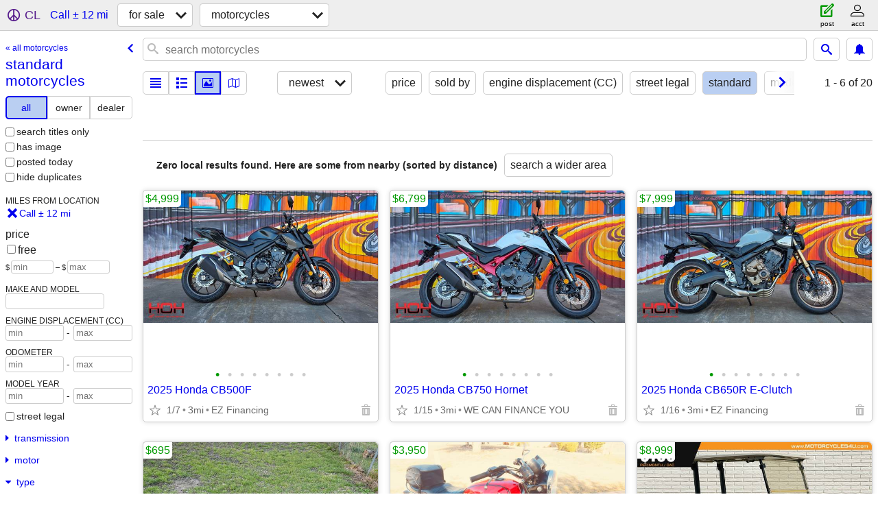

--- FILE ---
content_type: text/html; charset=utf-8
request_url: https://beaumont.craigslist.org/search/call-tx/motorcycle-type-standard
body_size: 2508
content:
<!DOCTYPE html>
<html>
<head>
    
	<meta charset="UTF-8">
	<meta http-equiv="X-UA-Compatible" content="IE=Edge">
	<meta name="viewport" content="width=device-width,initial-scale=1">
	<meta property="og:site_name" content="craigslist">
	<meta name="twitter:card" content="preview">
	<meta property="og:title" content="standard motorcycles near Call, TX - craigslist">
	<meta name="description" content="standard motorcycles near Call, TX - craigslist">
	<meta property="og:description" content="standard motorcycles near Call, TX - craigslist">
	<meta property="og:url" content="https://beaumont.craigslist.org/search/call-tx/motorcycle-type-standard">
	<meta name="robots" content="noindex">
	<title>standard motorcycles near Call, TX - craigslist</title>
	<link rel="canonical" href="https://beaumont.craigslist.org/search/call-tx/motorcycle-type-standard">
	<link rel="alternate" href="https://beaumont.craigslist.org/search/call-tx/motorcycle-type-standard" hreflang="x-default">



    <link rel="icon" href="/favicon.ico" id="favicon" />

<script type="application/ld+json" id="ld_searchpage_data" >
    {"contentLocation":{"name":"Call","@type":"City","containedIn":{"name":"TX","@type":"State"}},"@type":"SearchResultsPage","@context":"https://schema.org","description":"standard motorcycles  near Call, TX","breadcrumb":{"@type":"BreadcrumbList","@context":"https://schema.org","itemListElement":[{"@type":"ListItem","position":1,"name":"beaumont.craigslist.org","item":"https://beaumont.craigslist.org"},{"@type":"ListItem","name":"for sale","position":2,"item":"https://beaumont.craigslist.org/search/call-tx/sss"},{"position":3,"name":"standard motorcycles","@type":"ListItem","item":"https://beaumont.craigslist.org/search/call-tx/motorcycle-type-standard"}]}}
</script>


<script type="application/ld+json" id="ld_searchpage_results" >
    {"itemListElement":[],"@context":"https://schema.org","@type":"ItemList"}
</script>

    <style>
        body {
            font-family: sans-serif;
        }

        #no-js {
            position: fixed;
            z-index: 100000;
            top: 0;
            bottom: 0;
            left: 0;
            right: 0;
            overflow:auto;
            margin: 0;
            background: transparent;
        }

        #no-js h1 {
            margin: 0;
            padding: .5em;
            color: #00E;
            background-color: #cccccc;
        }

        #no-js  p {
            margin: 1em;
        }

        .no-js header,
        .no-js form,
        .no-js .tsb,
        .unsupported-browser header,
        .unsupported-browser form,
        .unsupported-browser .tsb {
            display: none;
        }

        #curtain {
            display: none;
            position: fixed;
            z-index: 9000;
            top: 0;
            bottom: 0;
            left: 0;
            right: 0;
            margin: 0;
            padding: 0;
            border: 0;
            background: transparent;
        }

        .show-curtain #curtain {
            display: block;
        }

        #curtain .cover,
        #curtain .content {
            position: absolute;
            display: block;
            top: 0;
            bottom: 0;
            left: 0;
            right: 0;
            margin: 0;
            padding: 0;
            border: 0;
        }

        #curtain .cover {
            z-index: 1;
            background-color: white;
        }

        .show-curtain #curtain .cover {
            opacity: 0.7;
        }

        .show-curtain.clear #curtain .cover {
            opacity: 0;
        }

        .show-curtain.opaque #curtain .cover {
            opacity: 1;
        }

        #curtain .content {
            z-index: 2;
            background: transparent;
            color: #00E;

            display: flex;
            flex-direction: column;
            justify-content: center;
            align-items: center;
        }

        .unrecoverable #curtain .content,
        .unsupported-browser #curtain .content {
            display: block;
            align-items: start;
        }

        #curtain h1 {
            margin: 0;
            padding: .5em;
            background-color: #cccccc;
        }

        #curtain  p {
            margin: 1em;
            color: black;
        }

        .pacify #curtain .icom-:after {
            content: "\eb23";
        }

        #curtain .text {
            display: none;
        }

        .loading #curtain .text.loading,
        .reading #curtain .text.reading,
        .writing #curtain .text.writing,
        .saving #curtain .text.saving,
        .searching #curtain .text.searching,
        .unrecoverable #curtain .text.unrecoverable,
        .message #curtain .text.message {
            display: block;
        }

        .unrecoverable #curtain .text.unrecoverable {
        }

        @keyframes rotate {
            from {
                transform: rotate(0deg);
            }
            to {
                transform: rotate(359deg);
            }
        }

        .pacify #curtain .icom- {
            font-size: 3em;
            animation: rotate 2s infinite linear;
        }
    </style>

    <style>
        body {
            margin: 0;
            border: 0;
            padding: 0;
        }

        ol.cl-static-search-results, .cl-static-header {
            display:none;
        }

        .no-js ol.cl-static-search-results, .no-js .cl-static-header {
            display:block;
        }
    </style>


</head>

<body  class="no-js"  >



    <div class="cl-content">
        <main>
        </main>
    </div>

    <div id="curtain">
        <div class="cover"></div>
        <div class="content">
            <div class="icom-"></div>
            <div class="text loading">loading</div>
            <div class="text reading">reading</div>
            <div class="text writing">writing</div>
            <div class="text saving">saving</div>
            <div class="text searching">searching</div>
            <div id="curtainText" class="text message"></div>
            <div class="text unrecoverable">
                 <p><a id="cl-unrecoverable-hard-refresh" href="#" onclick="location.reload(true);">refresh the page.</a></p>
             </div>
         </div>
    </div>



    <script>
        (function() {
            try {
                window.onpageshow = function(event) {
                    if (event.persisted && cl.upTime()>1000 && /iPhone/.test(navigator.userAgent)) {
                        window.location.reload();
                    }
                };

                window.addEventListener('DOMContentLoaded', function() {
                    document.body.classList.remove('no-js');
                });
                document.body.classList.remove('no-js');
            } catch(e) {
                console.log(e);
            }
        })();
    </script>

    
     
     <script src="https://www.craigslist.org/static/www/d58afecda5261cb9fcb91b2d144412254d004485.js" crossorigin="anonymous"></script>
     <script>
         window.cl.init(
             'https://www.craigslist.org/static/www/',
             '',
             'www',
             'search',
             {
'defaultLocale': "en_US",
'initialCategoryAbbr': "mca",
'location': {"radius":12.1,"country":"US","url":"beaumont.craigslist.org","lat":30.5287,"region":"TX","city":"Call","lon":-93.804909,"postal":"75933","areaId":264},
'seoLinks': 0
},
             0
         );
     </script>
     

    
    <iframe id="cl-local-storage" src="https://www.craigslist.org/static/www/localStorage-092e9f9e2f09450529e744902aa7cdb3a5cc868d.html" style="display:none;"></iframe>
    


    <script>
        window.cl.specialCurtainMessages = {
            unsupportedBrowser: [
                "We've detected you are using a browser that is missing critical features.",
                "Please visit craigslist from a modern browser."
            ],
            unrecoverableError: [
                "There was an error loading the page."
            ]
        };
    </script>
    <div class="cl-static-header">
        <a href="/">craigslist</a>
            <h1>standard motorcycles  near Call, TX</h1>
    </div>

    <ol class="cl-static-search-results">
        <li class="cl-static-hub-links">
            <div>see also</div>
                <p>
                    <a href="https://beaumont.craigslist.org/search/call-tx/motorcycle-type-adventure">
                        adventure bikes
                    </a>
                </p>
                <p>
                    <a href="https://beaumont.craigslist.org/search/call-tx/motorcycle-type-bobber">
                        bobber motorcycles
                    </a>
                </p>
                <p>
                    <a href="https://beaumont.craigslist.org/search/call-tx/motorcycle-type-cafe-racer">
                        cafe racers
                    </a>
                </p>
                <p>
                    <a href="https://beaumont.craigslist.org/search/call-tx/motorcycle-type-chopper">
                        chopper motorcycles
                    </a>
                </p>
                <p>
                    <a href="https://beaumont.craigslist.org/search/call-tx/motorcycle-type-cruiser">
                        cruiser motorcycles
                    </a>
                </p>
                <p>
                    <a href="https://beaumont.craigslist.org/search/call-tx/motorcycle-type-dirtbike">
                        dirtbikes/enduros
                    </a>
                </p>
                <p>
                    <a href="https://beaumont.craigslist.org/search/call-tx/motorcycle-type-dual-sport">
                        dual-sport motorcycles
                    </a>
                </p>
                <p>
                    <a href="https://beaumont.craigslist.org/search/call-tx/motorcycle-type-scooter">
                        scooters
                    </a>
                </p>
                <p>
                    <a href="https://beaumont.craigslist.org/search/call-tx/motorcycle-type-sport-bike">
                        sport bikes
                    </a>
                </p>
                <p>
                    <a href="https://beaumont.craigslist.org/search/call-tx/motorcycle-type-sport-touring">
                        sport touring motorcycles
                    </a>
                </p>
                <p>
                    <a href="https://beaumont.craigslist.org/search/call-tx/motorcycle-type-standard">
                        standard motorcycles
                    </a>
                </p>
                <p>
                    <a href="https://beaumont.craigslist.org/search/call-tx/motorcycle-type-touring">
                        touring motorcycles
                    </a>
                </p>
                <p>
                    <a href="https://beaumont.craigslist.org/search/call-tx/motorcycle-type-trike">
                        trikes/3-wheel motorcycles
                    </a>
                </p>
        </li>
    </ol>
</body>
</html>
